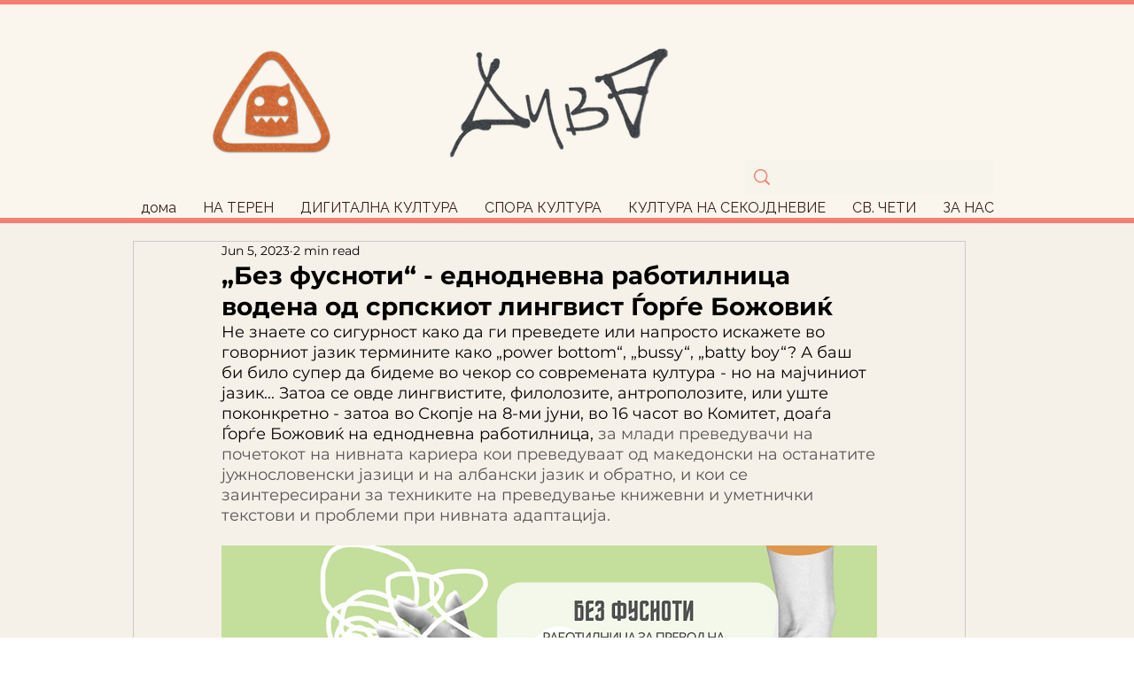

--- FILE ---
content_type: text/html; charset=utf-8
request_url: https://www.google.com/recaptcha/api2/aframe
body_size: 266
content:
<!DOCTYPE HTML><html><head><meta http-equiv="content-type" content="text/html; charset=UTF-8"></head><body><script nonce="xZl3m1BcDtIWii4q6fIx1g">/** Anti-fraud and anti-abuse applications only. See google.com/recaptcha */ try{var clients={'sodar':'https://pagead2.googlesyndication.com/pagead/sodar?'};window.addEventListener("message",function(a){try{if(a.source===window.parent){var b=JSON.parse(a.data);var c=clients[b['id']];if(c){var d=document.createElement('img');d.src=c+b['params']+'&rc='+(localStorage.getItem("rc::a")?sessionStorage.getItem("rc::b"):"");window.document.body.appendChild(d);sessionStorage.setItem("rc::e",parseInt(sessionStorage.getItem("rc::e")||0)+1);localStorage.setItem("rc::h",'1763475564421');}}}catch(b){}});window.parent.postMessage("_grecaptcha_ready", "*");}catch(b){}</script></body></html>